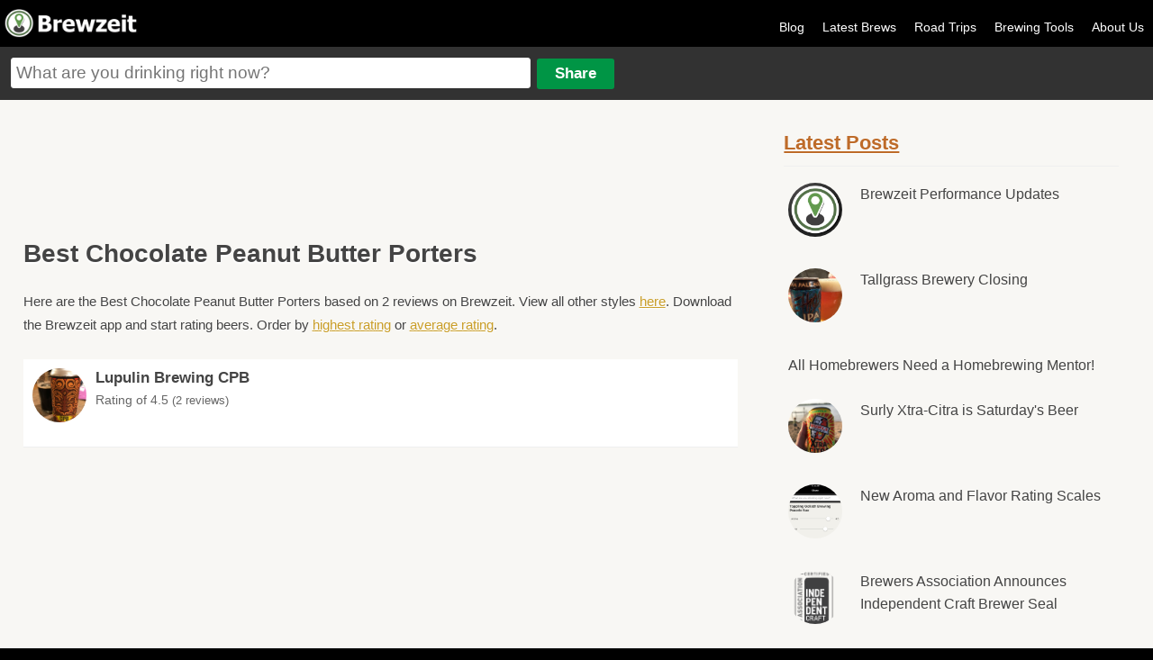

--- FILE ---
content_type: text/html
request_url: https://brewzeit.com/style/chocolate-peanut-butter-porter?order=average&state=
body_size: 5448
content:
<!doctype html><!-- simplified doctype works for all previous versions of HTML as well -->
<!--[if lt IE 7 ]><html lang="en" class="no-js ie6"><![endif]-->
<!--[if (gt IE 6)|!(IE)]><!--><html lang="en" class="no-js"><!--<![endif]-->
<head>
<meta charset="utf-8">

<title>Best Chocolate Peanut Butter Porters - Brewzeit.com</title>
<meta content="Here are the Best Chocolate Peanut Butter Porters based on 2 reviews on Brewzeit. Download the Brewzeit app and start rating beers." name="description"/>
<meta name="viewport" content="width=device-width, initial-scale=1.0, user-scalable=no">
    <link rel="apple-touch-icon" sizes="57x57" href="/apple-icon-57x57.png">
    <link rel="apple-touch-icon" sizes="60x60" href="/apple-icon-60x60.png">
    <link rel="apple-touch-icon" sizes="72x72" href="/apple-icon-72x72.png">
    <link rel="apple-touch-icon" sizes="76x76" href="/apple-icon-76x76.png">
    <link rel="apple-touch-icon" sizes="114x114" href="/apple-icon-114x114.png">
    <link rel="apple-touch-icon" sizes="120x120" href="/apple-icon-120x120.png">
    <link rel="apple-touch-icon" sizes="144x144" href="/apple-icon-144x144.png">
    <link rel="apple-touch-icon" sizes="152x152" href="/apple-icon-152x152.png">
    <link rel="apple-touch-icon" sizes="180x180" href="/apple-icon-180x180.png">
    <link rel="icon" type="image/png" sizes="192x192"  href="/android-icon-192x192.png">
    <link rel="icon" type="image/png" sizes="32x32" href="/favicon-32x32.png">
    <link rel="icon" type="image/png" sizes="96x96" href="/favicon-96x96.png">
    <link rel="icon" type="image/png" sizes="16x16" href="/favicon-16x16.png">
    <link rel="manifest" href="/manifest.json">
    <meta name="msapplication-TileColor" content="#ffffff">
    <meta name="msapplication-TileImage" content="/ms-icon-144x144.png">
    <meta name="theme-color" content="#ffffff">
<meta property="og:site_name" content="Brewzeit"/>
<meta property="og:title" content="Best Chocolate Peanut Butter Porters"/>
<meta property="og:description" content="Here are the Best Chocolate Peanut Butter Porters based on 2 reviews on Brewzeit. Download the Brewzeit app and start rating beers."/>

<meta property='og:image' content='https://brewzeit.com/images/thumbs_lg/2800/1574379760blob.jpg' /><meta name="apple-itunes-app" content="app-id=1040559164">
<meta name="twitter:card" content="summary">
<meta name="twitter:site" content="@brewzeit">
<meta name="twitter:creator" content="@brewzeit">
<meta name="twitter:title" content="Best Chocolate Peanut Butter Porters">
<meta name="twitter:description" content="Here are the Best Chocolate Peanut Butter Porters based on 2 reviews on Brewzeit. Download the Brewzeit app and start rating beers.">
<meta name="twitter:image" content="https://brewzeit.com/images/thumbs_lg/2800/1574379760blob.jpg">

<link rel="stylesheet" href="/css/main.css?v14">
<link rel="stylesheet" href="/css/responsive.css?v7">


<link rel="apple-touch-icon-precomposed" sizes="57x57" href="/images/apple-touch-icon-57x57.png" />
<link rel="apple-touch-icon-precomposed" sizes="120x120" href="/images/apple-touch-icon-120x120.png" />
<link rel="apple-touch-icon-precomposed" sizes="72x72" href="/images/apple-touch-icon-72x72.png" />
<link rel="apple-touch-icon-precomposed" sizes="144x144" href="/images/apple-touch-icon-144x144.png" />
<link rel="apple-touch-icon-precomposed" sizes="180x180" href="/images/apple-touch-icon-180x180.png" />
<script>
  (function(i,s,o,g,r,a,m){i['GoogleAnalyticsObject']=r;i[r]=i[r]||function(){
  (i[r].q=i[r].q||[]).push(arguments)},i[r].l=1*new Date();a=s.createElement(o),
  m=s.getElementsByTagName(o)[0];a.async=1;a.src=g;m.parentNode.insertBefore(a,m)
  })(window,document,'script','https://www.google-analytics.com/analytics.js','ga');

  ga('create', 'UA-15001012-7', 'auto');
  ga('send', 'pageview');
</script>
<script async src="/scripts/modernizr-1.6.min.js" type="text/javascript"></script>
<script src="/scripts/jquery-v1.6.3.js" type="text/javascript"></script>
<script src="/scripts/jquery-ui-1.8.16.js" type="text/javascript"></script>
<script src="/scripts/jquery.fancybox.pack.js" type="text/javascript"></script>
<script async src="/scripts/jquery.cookie.js" type="text/javascript"></script>
<script src="/scripts/jquery.form.js" type="text/javascript"></script>
<script async src="/scripts/jquery.rating.pack.js" type="text/javascript"></script>
<script type="text/javascript" src="https://maps.googleapis.com/maps/api/js?v=3.exp&libraries=places&sensor=true&key=AIzaSyDUTxePQvyra_5kWC6c1Mbq6c4I-_RghVU"></script>
</head>
<body>
<script type="text/javascript">


jQuery(document).ready(function($){



$('.sm-pic-link').fancybox({
 });


$('.login').click(function(){
document.location.href = "/brewzeit/www/index.html#/app/login";
});
	

	$('.add-comment').fancybox({
		  'autoScale': false,
		  'transitionIn': 'fade',
		  'transitionOut': 'fade',
		  'type': 'ajax'
		  ,'href': '/login.php'	  });

	//$('#beer-form').attr('value',addDefaultText);
    $("#beer-form").autocomplete({
	  source: function( request, response ) {
      $.ajax({
          url: "/includes/json.php",
          dataType: "json",
          data: {
            maxRows: 12,
            q: request.term
          },
          success: function( data ) {
            response( $.map( data.beers, function( item ) {
              return {
                label: item.maker + " " + item.name,url: item.url
              }
            }));
          }
        });
      },
      minLength: 2,
      select: function( click, ui ) {
		  window.location.href = ui.item.url;
		//$('#beerInput').val(ui.item.id);
		//$('#addForm').submit();
	  },
      open: function() {
        $( this ).removeClass( "ui-corner-all" ).addClass( "ui-corner-top" );
      },
      close: function() {
        $( this ).removeClass( "ui-corner-top" ).addClass( "ui-corner-all" );
      }
    });

	$("#openMenu").click(function() {
    	var menu = $("#menu");
		if ($(menu).is(":visible")) {
			$("#menu").slideToggle('slow');

		} else {
			$("#menu").slideToggle('slow');
		}
	  });

	  $("#main_content, #beer-form, a.login, #menu a").click(function() {
    	var menu = $("#menu");
		if ($(menu).is(":visible")) {
			$("#menu").slideToggle('slow');
		}
	  });
});



function getLocationHP(){
		if (navigator.geolocation){
  	navigator.geolocation.getCurrentPosition(showPositionHP);
  	}
}

function showPositionHP(position)
{
	if($('#lat')){
  		$('#lat').attr('value',position.coords.latitude);
  		$('#long').attr('value',position.coords.longitude);
	}
	if($(location).attr('href').indexOf("latVar") < 1){
	if($(location).attr('href').indexOf("?") > 0){
		window.location = $(location).attr('href') + "&latVar=" + position.coords.latitude + "&longVar=" + position.coords.longitude;
	}
	else{
		window.location = $(location).attr('href') + "?latVar=" + position.coords.latitude + "&longVar=" + position.coords.longitude;
	}
	}

}

//getLocationHP();




</script>
<div id="main_container">
<div id="header">

<div id="logo"><a href="/feed/" title="Brewzeit.com"><img src="/images/brewzeit.png" /></a></div>



<div id="nav">
<ul>


	<li><a href='/blog/'>Blog</a></li>
	<li><a href="/feed/">Latest Brews</a></li>
	<li><a href='/roadtrips/'>Road Trips</a></li>
	<li><a href="/brewing-calculators/">Brewing Tools</a></li>
    <!--<li><a href="/data/">Brewzeit Data</a></li>-->
    <li><a href="/about-us/">About Us</a></li>
    </ul>
</div>

<a id="openMenu"><img src="/images/menu-btn.png" height="30" width="30" /></a>

<div id="input-container">
<form name="add" method="post" id="addForm" action="/share.php">
<input name="beerText" placeholder="What are you drinking right now?" type="text" class="large" id="beer-form" maxlength="150" />
<input name="share" type="submit" value="Share" id="share"/>


<input type="hidden" name="name" id="nameInput" />
<input type="hidden" name="beer" id="beerInput"/>
<input type="hidden" name="posting" value="true"/>
</form>
</div>

</div><!-- end of header -->

<div id="menu">
<ul>


<li><a class='login' href='/brewzeit/www/index.html#/app/login'>Log In</a></li>	<li><a href="/feed/">Latest Brews</a></li><li><a href='/blog/'>Blog</a></li><li><a href="/?location=update">Update Location</a></li><li><a href="/brewing-calculators/">Brewing Tools</a></li><li><a href='/roadtrips/'>Road Trips</a></li><li><a href="/about-us/">About Us</a></li></ul>
</div>

  
<div id="main_content">

<div id="left-content">


<style>
.top-slot { width: 290px; height: 50px; margin-bottom: 0px; margin-top: 5px }
@media(min-width: 350px) { .top-slot { width: 330px; height: 60px;} }
@media(min-width: 375px) { .top-slot { width: 350px; height: 50px; } }
@media(min-width: 414px) { .top-slot { width: 390px; height: 60px; } }
@media(min-width: 500px) { .top-slot { width: 468px; height: 60px; } }
@media(min-width: 800px) { .top-slot { width: 100%; height: 90px; margin-bottom: 10px; margin-top:20px  } }
</style>

<div style="margin: 0 auto 20px; text-align: center">
<script async src="//pagead2.googlesyndication.com/pagead/js/adsbygoogle.js"></script>
<!-- Header -->
<ins class="adsbygoogle top-slot"
     style="display:inline-block;"
     data-ad-client="ca-pub-0775488133273258"
     data-ad-slot="6518155379"></ins>
<script>
(adsbygoogle = window.adsbygoogle || []).push({});
</script>
</div>

<h1>Best Chocolate Peanut Butter Porters</h1>

    <p style="margin: 25px 0">Here are the Best Chocolate Peanut Butter Porters based on 2 reviews on Brewzeit.  View all other styles <a href="/style/">here</a>. Download the Brewzeit app and start rating beers. Order by <a href="?order=highest&state=">highest rating</a> or <a href="?order=average&state=">average rating</a>.</p>
<ul id="best-list">

<li class='clear' style='min-height:65px'><a href='/brew/2800/lupulin-brewing-cpb/'><img src='/images/thumbs_lg/2800/1574379760blob.jpg' class='circle-pic' style='width:60px; height:60px'/>Lupulin Brewing CPB</a>	
	
    <div style='font-weight:normal; padding-top:5px; font-size:14px'>Rating of 4.5 <span style='font-size:13px'>(2 reviews)</span></div></li> </ul>
  </div>   
<div id="right-sidebar">
	
<div class="sidebar-list">
<h3><a href="/blog/">Latest Posts</a></h3>
<ul>
	<li style='clear:both'><div class='feed-image-small'><img src='/images/thumbs_lg/1461357738N_hFn6uc_400x400.jpg'/></div><a href='/blog/44/brewzeit-performance-updates'>Brewzeit Performance Updates</a></li><li style='clear:both'><div class='feed-image-small'><img src='/../../images/thumbs_lg/119/1449270548image.jpeg'/></div><a href='/blog/43/tallgrass-brewery-closing'>Tallgrass Brewery Closing</a></li><li style='clear:both'><a href='/blog/42/all-homebrewers-need-a-homebrewing-mentor'>All Homebrewers Need a Homebrewing Mentor!</a></li><li style='clear:both'><div class='feed-image-small'><img src='/../../images/thumbs_lg/805/1497055376blob.jpg'/></div><a href='/blog/41/surly-xtra-citra-is-saturdays-beer'>Surly Xtra-Citra is Saturday's Beer</a></li><li style='clear:both'><div class='feed-image-small'><img src='/../../images/blog/uploads/blobid1499266469077.jpg'/></div><a href='/blog/40/new-aroma-and-flavor-rating-scales'>New Aroma and Flavor Rating Scales</a></li><li style='clear:both'><div class='feed-image-small'><img src='/../../images/blog/uploads/blobid1498589376794.png'/></div><a href='/blog/39/brewers-association-announces-independent-craft-brewer-seal'>Brewers Association Announces Independent Craft Brewer Seal</a></li><li style='clear:both'><div class='feed-image-small'><img src='/../../images/thumbs_lg/1263/1484438779IMG_6800.JPG'/></div><a href='/blog/38/are-citra-and-mosaic-beers-peanut-butter-and-jelly'>Are Citra and Mosaic Beer's Peanut Butter and Jelly?</a></li><li style='clear:both'><div class='feed-image-small'><img src='/images/thumbs_lg/1448135189image.jpeg'/></div><a href='/blog/37/my-top-5-session-ipas'>My Top 5 Session IPAs</a></li><li style='clear:both'><div class='feed-image-small'><img src='/../../images/thumbs_lg/113/1493080477IMG_4418.JPG'/></div><a href='/blog/36/ratebeer-vs-dogfish-head-and-everybody-else'>RateBeer vs Dogfish Head (and everybody else)</a></li><li style='clear:both'><div class='feed-image-small'><img src='/images/thumbs_lg/1461357738N_hFn6uc_400x400.jpg'/></div><a href='/blog/27/newest-updates-to-the-brewzeit-app'>Newest Updates to the Brewzeit App</a></li><li style='clear:both'><div class='feed-image-small'><img src='/../../images/thumbs_lg/1309/1495662646IMG_7412.JPG'/></div><a href='/blog/20/stone-ripper-west-coast-pale'>Stone Ripper West-Coast Pale</a></li><li style='clear:both'><div class='feed-image-small'><img src='/../../images/thumbs_lg/126/1489777047IMG_7028.JPG'/></div><a href='/blog/15/stone-now-available-in-north-dakota'>Stone Now Available in North Dakota</a></li><li style='clear:both'><div class='feed-image-small'><img src='/images/thumbs_lg/1448135189image.jpeg'/></div><a href='/blog/3/10-mistakes-all-homebrewers-make-and-how-to-avoid-them'>10 Mistakes All Homebrewers Make and How to Avoid Them</a></li><li style='clear:both'><div class='feed-image-small'><img src='/../../images/thumbs_lg/534/1468549422image.jpeg'/></div><a href='/blog/2/why-i-still-like-ipas-and-why-thats-okay'>Why I Still Like IPAs.... And Why That's Okay</a></li></ul>
</div>


<div class="sidebar-list">
<h3>Trending Brews <span style="font-size:11px; font-weight:normal"><a href="?location=update">Update location</a></span>
</h3>
<ul>
	<li class='clear'><a href='/brew/7/coors-light/'><img src='/images/thumbs_sm/7/1768621601blob.jpg' class='circle-pic'/>Coors Light<div style='font-weight:normal'>Light Lager</div></a></li><li class='clear'><a href='/brew/2119/warpigs-foggy-geezer/'><img src='/images/thumbs_sm/2119/17671361283302.jpg' class='circle-pic'/>Warpigs Foggy Geezer<div style='font-weight:normal'>Hazy IPA</div></a></li><li class='clear'><a href='/brew/304/anheiser-busch-busch-light/'><img src='/images/thumbs_sm/304/1767148788blob.jpg' class='circle-pic'/>Anheiser-Busch Busch Light<div style='font-weight:normal'>Light Lager</div></a></li><li class='clear'><a href='/brew/2094/bridger-brewing-vigilante/'><img src='/images/thumbs_sm/2094/1767241850blob.jpg' class='circle-pic'/>Bridger Brewing Vigilante<div style='font-weight:normal'>American IPA</div></a></li><li class='clear'><a href='/brew/3001/modelo-especial/'><img src='/images/thumbs_sm/3001/1767467290blob.jpg' class='circle-pic'/>Modelo Especial<div style='font-weight:normal'>Adjunct Lager</div></a></li></ul>
</div>

<div style="clear:both; margin:15px 0 25px; padding-top:15px; text-align: center">

<script async src="//pagead2.googlesyndication.com/pagead/js/adsbygoogle.js"></script>
<!-- Hobo Mid Ad -->
<ins class="adsbygoogle"
     style="display:inline-block;width:300px;height:250px"
     data-ad-client="ca-pub-0775488133273258"
     data-ad-slot="6947385775"></ins>
<script>
(adsbygoogle = window.adsbygoogle || []).push({});
</script>
</div>



<div class="sidebar-list">
<h3>Top 10 Brews of All-Time</h3>
<ul>
	<li class='clear'><a href='/brew/7/coors-light/'><img src='/images/thumbs_sm/7/1768621601blob.jpg' class='circle-pic'/>Coors Light <div style='font-weight:normal'>Light Lager</div></a></li><li class='clear'><a href='/brew/1/bells-two-hearted-ale/'><img src='/images/thumbs_sm/1/1756606244blob.jpg' class='circle-pic'/>Bell's Two-Hearted Ale <div style='font-weight:normal'>American IPA</div></a></li><li class='clear'><a href='/brew/23/surly-furious/'><img src='/images/thumbs_sm/23/1765066288blob.jpg' class='circle-pic'/>Surly Furious <div style='font-weight:normal'>American IPA</div></a></li><li class='clear'><a href='/brew/351/grain-belt-premium/'><img src='/images/thumbs_sm/351/1755297472blob.jpg' class='circle-pic'/>Grain Belt Premium <div style='font-weight:normal'>Lager</div></a></li><li class='clear'><a href='/brew/49/summit-saga/'><img src='/images/thumbs_sm/49/1763600286blob.jpg' class='circle-pic'/>Summit Saga <div style='font-weight:normal'>IPA</div></a></li><li class='clear'><a href='/brew/106/leinenkugels-summer-shandy/'><img src='/images/thumbs_sm/106/1691262049blob.jpg' class='circle-pic'/>Leinenkugel's Summer Shandy <div style='font-weight:normal'>Fruit Beer</div></a></li><li class='clear'><a href='/brew/13/leinenkugels--honey-weiss/'><img src='/images/thumbs_sm/13/1717186384blob.jpg' class='circle-pic'/>Leinenkugel's  Honey Weiss <div style='font-weight:normal'>Kristalweizen</div></a></li><li class='clear'><a href='/brew/40/blue-moon-belgian-white-ale/'><img src='/images/thumbs_sm/40/17637501812981.jpg' class='circle-pic'/>Blue Moon Belgian White Ale <div style='font-weight:normal'>Wheat</div></a></li><li class='clear'><a href='/brew/58/michelob-golden-light/'><img src='/images/thumbs_sm/58/1740282194blob.jpg' class='circle-pic'/>Michelob Golden Light <div style='font-weight:normal'>American Domestic</div></a></li><li class='clear'><a href='/brew/557/surly-todd-the-axe-man/'><img src='/images/thumbs_sm/557/1754078650blob.jpg' class='circle-pic'/>Surly Todd The Axe Man <div style='font-weight:normal'>American IPA</div></a></li></ul>
</div>

<div style="clear:both; margin:15px 0 25px; padding-top:15px; text-align: center">
<script async src="//pagead2.googlesyndication.com/pagead/js/adsbygoogle.js"></script>
<!-- 300 X 250 Right Column -->
<ins class="adsbygoogle" style="width:300px; height:250px" data-ad-client="ca-pub-0775488133273258"
     data-ad-slot="8648026208"></ins>
<script>
(adsbygoogle = window.adsbygoogle || []).push({});
</script>
</div>


</div>

  
</div><!-- end of content -->
<div style="clear:both"></div>
<div id="footer" style="clear:both; float:left;">

<!--<div style="width:90%; max-width: 800px; margin: 0px auto 0; padding:20px 0 10px 0; text-align: center; clear: both">-->
<!--    	<script async src="//pagead2.googlesyndication.com/pagead/js/adsbygoogle.js"></script>-->
<!--				<!-- responsive mmm -->-->
<!--					<ins class="adsbygoogle"-->
<!--					 style="display:block"-->
<!--					 data-ad-client="ca-pub-0775488133273258"-->
<!--					 data-ad-slot="2521382575"-->
<!--					 data-ad-format="auto"></ins>-->
<!--					<script>-->
<!--					(adsbygoogle = window.adsbygoogle || []).push({});-->
<!--					</script>-->
<!--</div>-->


<div><p>Friends of Brewzeit: <a href="https://tiermaker.com" target="_blank">TierMaker</a> <a href="https://cookout.app" target="_blank">Cookout</a> <a href="https://episoderatings.com" target="_blank">Episode Ratings</a> <a href="https://triviacreator.com/">Free Trivia Generator</a> &bull; <a href="/user-sitemap.php">Sitemap</a></p></div>
<div>&copy; 15th &amp; 5th, LLC 2025</div>
</div>
</div>
<script defer src="https://static.cloudflareinsights.com/beacon.min.js/vcd15cbe7772f49c399c6a5babf22c1241717689176015" integrity="sha512-ZpsOmlRQV6y907TI0dKBHq9Md29nnaEIPlkf84rnaERnq6zvWvPUqr2ft8M1aS28oN72PdrCzSjY4U6VaAw1EQ==" data-cf-beacon='{"version":"2024.11.0","token":"45f5a7559e304c00add812c58280221a","r":1,"server_timing":{"name":{"cfCacheStatus":true,"cfEdge":true,"cfExtPri":true,"cfL4":true,"cfOrigin":true,"cfSpeedBrain":true},"location_startswith":null}}' crossorigin="anonymous"></script>
</body>
</html>



--- FILE ---
content_type: text/html; charset=utf-8
request_url: https://www.google.com/recaptcha/api2/aframe
body_size: 266
content:
<!DOCTYPE HTML><html><head><meta http-equiv="content-type" content="text/html; charset=UTF-8"></head><body><script nonce="CUaiX6BnG3rblHTFe8-u6w">/** Anti-fraud and anti-abuse applications only. See google.com/recaptcha */ try{var clients={'sodar':'https://pagead2.googlesyndication.com/pagead/sodar?'};window.addEventListener("message",function(a){try{if(a.source===window.parent){var b=JSON.parse(a.data);var c=clients[b['id']];if(c){var d=document.createElement('img');d.src=c+b['params']+'&rc='+(localStorage.getItem("rc::a")?sessionStorage.getItem("rc::b"):"");window.document.body.appendChild(d);sessionStorage.setItem("rc::e",parseInt(sessionStorage.getItem("rc::e")||0)+1);localStorage.setItem("rc::h",'1768636700971');}}}catch(b){}});window.parent.postMessage("_grecaptcha_ready", "*");}catch(b){}</script></body></html>

--- FILE ---
content_type: text/css
request_url: https://brewzeit.com/css/responsive.css?v7
body_size: 1146
content:
@charset "UTF-8";
/* CSS Document */

#main-container{ min-width:100%}


#latest li {
	display: block;
	border: 1px solid #ededed;
	margin: 0 3px 15px;
	padding: 15px;
	opacity: 1;
	width:auto;
	

}

#latest li img {
	width: 100%;
}

#latest:hover #latest li:not(:hover) {
	opacity: 0.4;
}





@media (min-width : 820px) and (max-width : 950px){
h1 { font-size:1.5em}

#main_content { background:#f3f3ec}
#left-content { width:93%; margin:2%}
#right-sidebar { clear:both; width:96%}
#beer-form { width:96%; font-size:.8em}

#counter { position:absolute; font-size:11px; display:inline; right:-5px; top:-5px; border-radius:50% 50%; font-weight:bold; border:1px solid #FFF; padding:2px; line-height:11px; background:#900; height:11px; width:11px; text-align:center}

#menu { float:left; width:180px; background:#333; display:none;}
#menu li { border-bottom:1px solid #222; border-top:1px solid #444;} 
#menu ul li a { text-decoration:none; color:#FFF; font-weight:bold; display:block; padding: 10px 20px;}
#menu ul li a:hover { background:#222}
#menu ul li.welcome { text-decoration:none; color:#999; display:block; padding: 10px 20px;}


#input-container {border-radius:0}

#main_container { width:100%}
#header { padding:0; margin-top:5px; width:100%}
#logo { width:35%; margin:7px; margin-bottom:0}
#share { display:none}
#logo img { width:73%}


#latest li{ margin:0 0 13px 0; padding:8px; float:none; width:auto; clear:left;}


.entry-div { width:90%}
.entry-div input[type='text'] { width:90%;}

}

#latest li{ margin:0 0 13px 0; padding:15px 15px 5px; float:none; width:auto}

@media (min-width : 200px) and (max-width : 1000px){
	
	#best-list li { margin: 0 -10px; padding: 10px 15px}

	
#left-content.blog h1 { line-height: 35px; margin-top: 0px; margin-bottom: 20px; font-size:30px}
	#left-content.blog h1.post { margin-bottom: 10px;}

#profile-header { min-height:130px;}
.feed-image {
height:50px;
max-width: 50px;
margin: 2px 15px 5px 0px;
overflow: hidden;
	}

	#profile-avatar .circle-pic { width:70px; height:70px}
#profile-avatar { text-align:center; margin-top:-35px; height:60px}
.sidebar-list li { margin:0 -15px; border-bottom: 1px solid #efefef; background: #fff; padding:13px 15px; min-height:  45px}
.sidebar-list h3 { margin: 0 -15px; padding: 5px 15px }
.circle-pic,.feed-image-small { width: 45px; height: 45px; margin-bottom: 12px }
#latest li { padding: 15px 0 5px; }
.latest-thumb {
	margin:  0;
	max-height: none;
	width: 100%;
	max-width: 100%
}
.top { padding:0 10px; }
#latest .comment,#latest .name { padding: 5px 10px; }
 #latest .five-padding {padding:5px;}
 .clear { margin-bottom: 0;}

	
#nav {display:none}
h1 { font-size:2em}
h1.large { font-size:2.5em}

#left-content { width:100%; padding:10px; margin: 0; box-sizing: border-box}
#right-sidebar { clear:both; width:92%; padding:4%; padding-top:0}
#beer-form { width:96%; font-size:.8em}


.sidebar-list:first-child { margin-top:0}

#openMenu { float:right; margin:8px; margin-bottom:3px; display:block; cursor: pointer}
#counter { position:absolute; font-size:11px; display:inline; right:-5px; top:-5px; border-radius:50% 50%; font-weight:bold; border:1px solid #FFF; padding:2px; line-height:11px; background:#900; height:11px; width:11px; text-align:center}

#menu { float:left; width:100%; background:#fff; display:none;}
#menu li { border-bottom:1px solid #ccc; } 
#menu ul li a { text-decoration:none; color:#444; display:block; padding: 20px 20px; font-weight: 300}
#menu ul li a:hover { background:#efefef}
#menu ul li.welcome { text-decoration:none; color:#999; display:block; padding: 10px 20px;}

.myPic { width:100%; height:auto; padding-bottom:10px}
#input-container {border-radius:0}

#main_container { width:100%}
#header { padding:0; margin-top:5px; width:100%}
#logo { width:68%; max-width:280px; margin:7px; margin-bottom:0}
#share { display:none}
#logo img { width:60%}

#havingOne { width:100%; padding:12px 0}
#shareBtn { width:100%; padding:12px 0}
.profile-stat { text-align:center}

.entry-div { width:90%}
.entry-div input[type='text'] { width:90%;}

.sm-pic { width:17%; height:auto}
.myPic img { width:inherit; height:auto}

#latest {
		-webkit-column-count: 1;
		-moz-column-count: 1;
		column-count: 1;
	}
	#latest li { display:block}
	
	
	
.action { clear:both}
.action input { font-size:1em; padding:5px; width:40%}
.action label { width:50%; text-align:left; display:inline-block; margin-right:10px; font-weight:bold; margin-bottom:10px}
#calculateMashTemp { font-size:1.2em}	
label.hide-mobile { display:none}
input.calculate-btn { width:100%; padding:12px 0;}	

#addNewBtn { width:100%}
.cancel-p { text-align:center}

.avatar {float:right; margin:0px 0px 5px 5px; border-radius:50%; width:3%; max-width:55px}


#latest li.beerPage{ margin:0 0 13px 0; padding:8px; float:none; clear:left; display:block;}
#latest.onecolumn {
	-webkit-column-count: 1;
	-webkit-column-gap: 0px;
	-webkit-column-fill: auto;
	-moz-column-count: 1;
	-moz-column-gap: 0px;
	-moz-column-fill: auto;
	column-count: 1;
	column-gap: 0;
	column-fill: auto;
	display:block
}
}